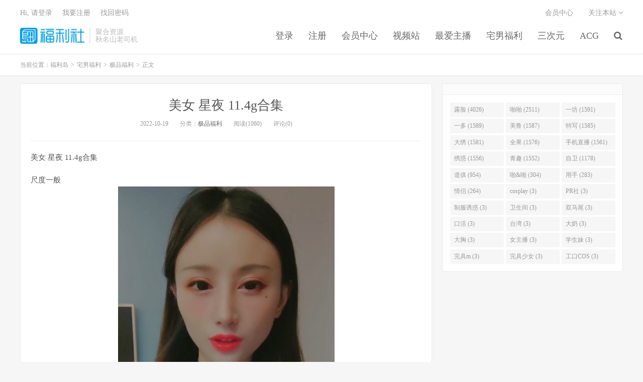

--- FILE ---
content_type: text/html; charset=UTF-8
request_url: https://fld163.com/archives/24581
body_size: 6189
content:
<!DOCTYPE HTML>
<html>
<head>
<meta charset="UTF-8">
<link rel="dns-prefetch" href="//apps.bdimg.com">
<meta http-equiv="X-UA-Compatible" content="IE=11,IE=10,IE=9,IE=8">
<meta name="viewport" content="width=device-width, initial-scale=1.0, user-scalable=0, minimum-scale=1.0, maximum-scale=1.0">
<meta name="apple-mobile-web-app-title" content="福利岛">
<meta http-equiv="Cache-Control" content="no-siteapp">
<meta http-equiv=“Content-Security-Policy” content=“upgrade-insecure-requests”>
<meta name="shenma-site-verification" content="6ed7ea8ba7f64afcf256cc9b67b98032_1559650008">
<script type="text/javascript" src="https://cdn.staticfile.org/jquery/2.0.0/jquery.min.js"></script>
<title>美女 星夜 11.4g合集-福利岛</title>
<link rel='dns-prefetch' href='//maxcdn.bootstrapcdn.com' />
<link rel='dns-prefetch' href='//s.w.org' />
<link rel='stylesheet' id='wp-block-library-css'  href='https://fld163.com/wp-includes/css/dist/block-library/style.min.css?ver=5.5.12' type='text/css' media='all' />
<link rel='stylesheet' id='foxpay-css'  href='https://fld163.com/wp-content/plugins/foxpay/static/foxpay.css?ver=9.6.4' type='text/css' media='screen' />
<link rel='stylesheet' id='default-icon-styles-css'  href='https://fld163.com/wp-content/plugins/svg-vector-icon-plugin/public/../admin/css/wordpress-svg-icon-plugin-style.min.css?ver=5.5.12' type='text/css' media='all' />
<link rel='stylesheet' id='_bootstrap-css'  href='https://fld163.com/wp-content/themes/dux/css/bootstrap.min.css?ver=5.0' type='text/css' media='all' />
<link rel='stylesheet' id='_fontawesome-css'  href='https://fld163.com/wp-content/themes/dux/css/font-awesome.min.css?ver=5.0' type='text/css' media='all' />
<link rel='stylesheet' id='_main-css'  href='https://fld163.com/wp-content/themes/dux/css/main.css?ver=5.0' type='text/css' media='all' />
<link rel='stylesheet' id='tablepress-default-css'  href='https://fld163.com/wp-content/plugins/tablepress/css/default.min.css?ver=1.9' type='text/css' media='all' />
<link rel="https://api.w.org/" href="https://fld163.com/wp-json/" /><link rel="alternate" type="application/json" href="https://fld163.com/wp-json/wp/v2/posts/24581" /><link rel='prev' title='麻豆等国产传媒新 22v14.1g' href='https://fld163.com/archives/24576' />
<link rel='next' title='小骚逼风情万种 191v118g' href='https://fld163.com/archives/24590' />
<link rel="canonical" href="https://fld163.com/archives/24581" />
<link rel='shortlink' href='https://fld163.com/?p=24581' />
<link rel="alternate" type="application/json+oembed" href="https://fld163.com/wp-json/oembed/1.0/embed?url=https%3A%2F%2Ffld163.com%2Farchives%2F24581" />
<link rel="alternate" type="text/xml+oembed" href="https://fld163.com/wp-json/oembed/1.0/embed?url=https%3A%2F%2Ffld163.com%2Farchives%2F24581&#038;format=xml" />
<meta name="keywords" content="极品福利">
<meta name="description" content="福利岛-美女 星夜 11.4g合集">
<link rel="shortcut icon" href="https://fld163.com/favicon.ico">
<script src="https://cdnjs.cloudflare.com/ajax/libs/vue/2.1.8/vue.min.js"></script>
</head>
<body class="post-template-default single single-post postid-24581 single-format-standard m-excerpt-cat site-layout-2">
<header class="header">
	<div class="container">
		<div class="logo"><a href="https://fld163.com" title="福利岛，秋名山老司机"><img src="https://fld163.com/wp-content/uploads/2020/10/12125039698-300x75-1.png" alt="福利岛，秋名山老司机">福利岛</a></div>		<div class="brand">聚合资源<br>秋名山老司机</div>		<ul class="site-nav site-navbar">
			<li id="menu-item-5973" class="menu-item menu-item-type-custom menu-item-object-custom menu-item-5973"><a href="/login.html">登录</a></li>
<li id="menu-item-5976" class="menu-item menu-item-type-custom menu-item-object-custom menu-item-5976"><a href="/register.html">注册</a></li>
<li id="menu-item-5978" class="menu-item menu-item-type-custom menu-item-object-custom menu-item-5978"><a href="/user/vip">会员中心</a></li>
<li id="menu-item-28470" class="menu-item menu-item-type-custom menu-item-object-custom menu-item-28470"><a href="https://video.lulu520.com/">视频站</a></li>
<li id="menu-item-5983" class="menu-item menu-item-type-taxonomy menu-item-object-category menu-item-has-children menu-item-5983"><a href="https://fld163.com/zhubo">最爱主播</a>
<ul class="sub-menu">
	<li id="menu-item-5984" class="menu-item menu-item-type-taxonomy menu-item-object-category menu-item-5984"><a href="https://fld163.com/zhubo/lianeye">恋夜主播</a></li>
	<li id="menu-item-5985" class="menu-item menu-item-type-taxonomy menu-item-object-category menu-item-5985"><a href="https://fld163.com/zhubo/1room">第一坊</a></li>
	<li id="menu-item-6000" class="menu-item menu-item-type-taxonomy menu-item-object-category menu-item-6000"><a href="https://fld163.com/zhubo/zhubofuli">主播福利</a></li>
	<li id="menu-item-5986" class="menu-item menu-item-type-taxonomy menu-item-object-category menu-item-5986"><a href="https://fld163.com/zhubo/guochanzhubo">国产主播</a></li>
	<li id="menu-item-5987" class="menu-item menu-item-type-taxonomy menu-item-object-category menu-item-5987"><a href="https://fld163.com/oumei">欧美主播</a></li>
	<li id="menu-item-5988" class="menu-item menu-item-type-taxonomy menu-item-object-category menu-item-5988"><a href="https://fld163.com/hanguozhubo">韩日主播</a></li>
</ul>
</li>
<li id="menu-item-5990" class="menu-item menu-item-type-taxonomy menu-item-object-category current-post-ancestor menu-item-has-children menu-item-5990"><a href="https://fld163.com/zainanfuli">宅男福利</a>
<ul class="sub-menu">
	<li id="menu-item-5991" class="menu-item menu-item-type-taxonomy menu-item-object-category menu-item-5991"><a href="https://fld163.com/zainanfuli/youxi">H系游戏</a></li>
	<li id="menu-item-5992" class="menu-item menu-item-type-taxonomy menu-item-object-category menu-item-5992"><a href="https://fld163.com/lieqi">猎奇</a></li>
	<li id="menu-item-5993" class="menu-item menu-item-type-taxonomy menu-item-object-category menu-item-5993"><a href="https://fld163.com/zainanfuli/fulishipin">福利视频</a></li>
	<li id="menu-item-5994" class="menu-item menu-item-type-taxonomy menu-item-object-category current-post-ancestor current-menu-parent current-post-parent menu-item-5994"><a href="https://fld163.com/zainanfuli/jipingfuli">极品福利</a></li>
	<li id="menu-item-5995" class="menu-item menu-item-type-taxonomy menu-item-object-category menu-item-5995"><a href="https://fld163.com/zainanfuli/jingxuan">精选合集</a></li>
	<li id="menu-item-5996" class="menu-item menu-item-type-taxonomy menu-item-object-category menu-item-5996"><a href="https://fld163.com/zainanfuli/luoliguomo">萝莉国模</a></li>
	<li id="menu-item-5997" class="menu-item menu-item-type-taxonomy menu-item-object-category menu-item-5997"><a href="https://fld163.com/zainanfuli/xqfl">稀缺福利</a></li>
	<li id="menu-item-5998" class="menu-item menu-item-type-taxonomy menu-item-object-category menu-item-5998"><a href="https://fld163.com/zainanfuli/wanghong">网红自拍</a></li>
</ul>
</li>
<li id="menu-item-6322" class="menu-item menu-item-type-taxonomy menu-item-object-category menu-item-has-children menu-item-6322"><a href="https://fld163.com/sanciyuan">三次元</a>
<ul class="sub-menu">
	<li id="menu-item-6327" class="menu-item menu-item-type-taxonomy menu-item-object-category menu-item-6327"><a href="https://fld163.com/sanciyuan/cosplay">COSPLAY</a></li>
	<li id="menu-item-6324" class="menu-item menu-item-type-taxonomy menu-item-object-category menu-item-6324"><a href="https://fld163.com/sanciyuan/wanghongshaonv">网红少女</a></li>
	<li id="menu-item-6325" class="menu-item menu-item-type-taxonomy menu-item-object-category menu-item-6325"><a href="https://fld163.com/sanciyuan/zaogao">糟物糕</a></li>
	<li id="menu-item-6326" class="menu-item menu-item-type-taxonomy menu-item-object-category menu-item-6326"><a href="https://fld163.com/sanciyuan/xiezhenfuli">写真福利</a></li>
</ul>
</li>
<li id="menu-item-6323" class="menu-item menu-item-type-taxonomy menu-item-object-category menu-item-has-children menu-item-6323"><a href="https://fld163.com/acg">ACG</a>
<ul class="sub-menu">
	<li id="menu-item-6328" class="menu-item menu-item-type-taxonomy menu-item-object-category menu-item-6328"><a href="https://fld163.com/acg/youxi-acg">游戏</a></li>
	<li id="menu-item-6329" class="menu-item menu-item-type-taxonomy menu-item-object-category menu-item-6329"><a href="https://fld163.com/acg/dongman">动漫</a></li>
</ul>
</li>
							<li class="navto-search"><a href="javascript:;" class="search-show active"><i class="fa fa-search"></i></a></li>
					</ul>
				<div class="topbar">
			<ul class="site-nav topmenu">
				
<li class="page_item page-item-7"><a href="https://fld163.com/vip">会员中心</a></li>

								<li class="menusns">
					<a href="javascript:;">关注本站 <i class="fa fa-angle-down"></i></a>
					<ul class="sub-menu">
						<li><a class="sns-wechat" href="javascript:;" title="关注“阿里百秀”" data-src=""><i class="fa fa-wechat"></i> 微信</a></li>																														<li><a target="_blank" href="https://fulidao168.com/feed/"><i class="fa fa-rss"></i> RSS订阅</a></li>					</ul>
				</li>
							</ul>
            <span id="login_t" style="display: none">
                Hi, &nbsp{{uname}}
                &nbsp; &nbsp; <a href="/user/vip">进入会员中心</a>
            </span>
            <span id="login_f" style="display: none">
                <a href="javascript:;" class="/login.html">Hi, 请登录</a>
                &nbsp; &nbsp; <a href="/register.html">我要注册</a>
                &nbsp; &nbsp; <a href="#">找回密码</a>
            </span>
		</div>
						<i class="fa fa-bars m-icon-nav"></i>
			</div>
</header>
<div class="site-search">
	<div class="container">
		<form method="get" class="site-search-form" action="https://fld163.com/" ><input class="search-input" name="s" type="text" placeholder="输入关键字" value=""><button class="search-btn" type="submit"><i class="fa fa-search"></i></button></form>	</div>
</div>
<script>
  $.ajax({
      async : true,
      url :'/user/info',
      type: "GET",
      success: function (res) {
          if (res.code == 0) {
            $("#login_t").css("display", "block");
             var vm = new Vue({
                    el:'#login_t',
                    data:{
                        uname:res.data.card.userid,
                    },})
            return false;
          }
          $("#login_f").css("display", "block");
      },
      error: function (e) {
          return false;
      }
  })
</script>	<div class="breadcrumbs">
		<div class="container">当前位置：<a href="https://fld163.com">福利岛</a> <small>></small> <a href="https://fld163.com/zainanfuli">宅男福利</a> <small>></small> <a href="https://fld163.com/zainanfuli/jipingfuli">极品福利</a> <small>></small> 正文</div>
	</div>
<section class="container">
	<div class="content-wrap">
	<div class="content">
				<header class="article-header">
			<h1 class="article-title"><a href="https://fld163.com/archives/24581">美女 星夜 11.4g合集</a></h1>
			<div class="article-meta">
				<span class="item">2022-10-19</span>
												<span class="item">分类：<a href="https://fld163.com/zainanfuli/jipingfuli" rel="category tag">极品福利</a></span>
				<span class="item post-views">阅读(1060)</span>				<span class="item">评论(0)</span>
				<span class="item"></span>
			</div>
		</header>
				<article class="article-content">
						<p>美女 星夜 11.4g合集</p>
<p>&#23610;&#24230;&#19968;&#33324;<br />
<img loading="lazy" class="alignnone size-full wp-image-109468" src="https://img.lusir2.com/pic/tiaokan/5dac4759cdf8df6.jpg" alt="" width="431" height="767" srcset="https://img.lusir2.com/pic/tiaokan/5dac4759cdf8df6.jpg 431w, https://img.lusir2.com/pic/tiaokan/5dac4759cdf8df6-337x600.jpg 337w" sizes="(max-width: 431px) 100vw, 431px"/> <img loading="lazy" class="alignnone size-full wp-image-109469" src="https://img.lusir2.com/pic/tiaokan/ef95abf812bc41e.jpg" alt="" width="489" height="897" srcset="https://img.lusir2.com/pic/tiaokan/ef95abf812bc41e.jpg 489w, https://img.lusir2.com/pic/tiaokan/ef95abf812bc41e-327x600.jpg 327w" sizes="(max-width: 489px) 100vw, 489px"/> <img loading="lazy" class="alignnone size-full wp-image-109470" src="https://img.lusir2.com/pic/tiaokan/def4618595400ae.jpg" alt="" width="506" height="907" srcset="https://img.lusir2.com/pic/tiaokan/def4618595400ae.jpg 506w, https://img.lusir2.com/pic/tiaokan/def4618595400ae-335x600.jpg 335w" sizes="(max-width: 506px) 100vw, 506px"/><img loading="lazy" class="alignnone size-full wp-image-109471" src="https://www.tiaokan.org/wp-content/uploads/2022/10/a1b92f40aa58341-2.gif" alt="" width="544" height="960"/></p>
<p class="foxpay-content-vip">您暂时无权访问此隐藏内容！</p>
<div class="foxpay" id="foxpay"><div class="down-detail"><h5 style="color:#fff;"><i class="fa fa fa-eye fa-fw"></i> 内容查看</h5><p class="down-price"><i class="fa fa-jpy fa-fw"></i> 价格 <span>1</span>&nbsp;D币</p><p class="down-ordinary"><i class="fa fa-user-circle fa-fw"></i> 您需要先<i class="fa fa-user-circle fa-fw"></i> <a href="https://fld163.com/wp-login.php" target="_blank" class="erphp-login-must"><i class="fa fa-wordpress"></i> 注册/登陆</a>后，才能购买查看隐藏内容！</p></div></div>		</article>
								            <div class="post-actions">
            	<a href="javascript:;" class="post-like action action-like" data-pid="24581"><i class="fa fa-thumbs-o-up"></i>赞(<span>24</span>)</a>            	            	            </div>
        		<div class="post-copyright">未经允许不得转载：<a href="https://fld163.com">福利岛</a> &raquo; <a href="https://fld163.com/archives/24581">美女 星夜 11.4g合集</a></div>		
					<div class="action-share"></div>
		
		<div class="article-tags"></div>
		
		
		            <nav class="article-nav">
                <span class="article-nav-prev">上一篇<br><a href="https://fld163.com/archives/24576" rel="prev">麻豆等国产传媒新 22v14.1g</a></span>
                <span class="article-nav-next">下一篇<br><a href="https://fld163.com/archives/24590" rel="next">小骚逼风情万种 191v118g</a></span>
            </nav>
        
				<div class="relates"><div class="title"><h3>相关推荐</h3></div><ul><li><a href="https://fld163.com/archives/24664">大胸妹子办公室直播 14v9.9g</a></li><li><a href="https://fld163.com/archives/24660">魔手CD 露毛丁字裤 22v4.7g</a></li><li><a href="https://fld163.com/archives/24661">快手主播 100多位116.3g</a></li><li><a href="https://fld163.com/archives/24662">最爱骚嫂子 41v10.6g</a></li><li><a href="https://fld163.com/archives/24663">麻豆等国产传媒新 13v7.15g</a></li><li><a href="https://fld163.com/archives/24654">七七ASMR语调 56.9g合集</a></li><li><a href="https://fld163.com/archives/24655">流水萝莉 小晶晶 7v5.6g</a></li><li><a href="https://fld163.com/archives/24656">极品尤物 可可甜 17v9g</a></li></ul></div>					</div>
	</div>
	<div class="sidebar">
<div class="widget widget_ui_tags"><h3></h3><div class="items"><a href="https://fld163.com/archives/tag/%E9%9C%B2%E8%84%B8">露脸 (4026)</a><a href="https://fld163.com/archives/tag/%E5%95%AA%E5%95%AA">啪啪 (2511)</a><a href="https://fld163.com/archives/tag/%E4%B8%80%E5%9D%8A">一坊 (1591)</a><a href="https://fld163.com/archives/tag/%E4%B8%80%E5%A4%9A">一多 (1589)</a><a href="https://fld163.com/archives/tag/%E7%BE%8E%E9%B2%81">美鲁 (1587)</a><a href="https://fld163.com/archives/tag/%E7%89%B9%E5%86%99">特写 (1585)</a><a href="https://fld163.com/archives/tag/%E5%A4%A7%E7%BB%A3">大绣 (1581)</a><a href="https://fld163.com/archives/tag/%E5%85%A8%E6%9E%9C">全果 (1576)</a><a href="https://fld163.com/archives/tag/%E6%89%8B%E6%9C%BA%E7%9B%B4%E6%92%AD">手机直播 (1561)</a><a href="https://fld163.com/archives/tag/%E7%BB%A3%E6%83%91">绣惑 (1556)</a><a href="https://fld163.com/archives/tag/%E9%9D%92%E8%B6%A3">青趣 (1552)</a><a href="https://fld163.com/archives/tag/%E8%87%AA%E5%8D%AB">自卫 (1178)</a><a href="https://fld163.com/archives/tag/%E9%81%93%E4%BF%B1">道俱 (954)</a><a href="https://fld163.com/archives/tag/%E5%95%AA%26%E5%95%AA">啪&啪 (304)</a><a href="https://fld163.com/archives/tag/%E7%94%A8%E6%89%8B">用手 (283)</a><a href="https://fld163.com/archives/tag/%E6%83%85%E4%BE%A3">情侣 (264)</a><a href="https://fld163.com/archives/tag/cosplay">cosplay (3)</a><a href="https://fld163.com/archives/tag/PR%E7%A4%BE">PR社 (3)</a><a href="https://fld163.com/archives/tag/%E5%88%B6%E6%9C%8D%E8%AF%B1%E6%83%91">制服诱惑 (3)</a><a href="https://fld163.com/archives/tag/%E5%8D%AB%E7%94%9F%E9%97%B4">卫生间 (3)</a><a href="https://fld163.com/archives/tag/%E5%8F%8C%E9%A9%AC%E5%B0%BE">双马尾 (3)</a><a href="https://fld163.com/archives/tag/%E5%8F%A3%E6%B4%BB">口活 (3)</a><a href="https://fld163.com/archives/tag/%E5%8F%B0%E6%B9%BE">台湾 (3)</a><a href="https://fld163.com/archives/tag/%E5%A4%A7%E5%A5%B6">大奶 (3)</a><a href="https://fld163.com/archives/tag/%E5%A4%A7%E8%83%B8">大胸 (3)</a><a href="https://fld163.com/archives/tag/%E5%A5%B3%E4%B8%BB%E6%92%AD">女主播 (3)</a><a href="https://fld163.com/archives/tag/%E5%AD%A6%E7%94%9F%E5%A6%B9">学生妹 (3)</a><a href="https://fld163.com/archives/tag/%E5%AE%8C%E5%85%B7m">完具m (3)</a><a href="https://fld163.com/archives/tag/%E5%AE%8C%E5%85%B7%E5%B0%91%E5%A5%B3">完具少女 (3)</a><a href="https://fld163.com/archives/tag/%E5%B7%A5%E5%8F%A3COS">工口COS (3)</a></div></div></div></section>


<footer class="footer">
	<div class="container">
						<p>&copy; 2025 <a href="https://fld163.com">福利岛</a> &nbsp; <a href="/sitemap.xml">网站地图</a>
</p>
			</div>
</footer>


<script>

window.jsui={
	www: 'https://fld163.com',
	uri: 'https://fld163.com/wp-content/themes/dux',
	ver: '5.0',
	roll: ["1","2"],
	ajaxpager: '0',
	url_rp: 'https://fld163.com/vip',
	qq_id: '',
	qq_tip: ''
};
</script>
<script type='text/javascript' src='https://fld163.com/wp-content/plugins/foxpay/static/jquery.colorbox-min.js?ver=9.6.4' id='foxpay.colorbox-js'></script>
<script type='text/javascript' src='//code.jquery.com/jquery-1.9.1.min.js?ver=5.0' id='jquery-js'></script>
<script type='text/javascript' src='//maxcdn.bootstrapcdn.com/bootstrap/3.2.0/js/bootstrap.min.js?ver=5.0' id='bootstrap-js'></script>
<script type='text/javascript' src='https://fld163.com/wp-content/themes/dux/js/loader.js?ver=5.0' id='_loader-js'></script>
<script type='text/javascript' src='https://fld163.com/wp-includes/js/wp-embed.min.js?ver=5.5.12' id='wp-embed-js'></script>
<script>
		$(document).ready(function(){
			$('.foxpay-content-vip').css("display", "none")
			$('#foxpay').css("display", "none")
		})
		$(function(){
			var content = `<table id="tablepress-3" class="tablepress tablepress-id-3">
<caption style="caption-side:bottom;text-align:left;border:none;background:none;margin:0;padding:0;"></caption>
<thead>
<tr class="row-1 odd">
	<th class="column-1">温馨提示：</th>
</tr>
</thead>
<tbody class="row-hover">
<tr class="row-2 even">
	<td class="column-1">① 现在【升级VIP】，无限制下载资源</td>
</tr>
<tr class="row-3 odd">
	<td class="column-1">② 强烈建议大家收藏【本站永久地址】，以便今后更换域名时能快速找回本站点。</td>
</tr>
<tr class="row-4 even">
	<td class="column-1">③ 下载工具：百度云① |百度云② | 迅雷。</td>
</tr>
<tr class="row-5 odd">
	<td class="column-1">⑤ 本站资源均搜集整理于互联网, 如有侵犯到您的权益, 请联系作者删除。Email：fulidao168#gmail.com （# 换成 @）</td>
</tr>
</tbody>
</table>`
			var pathname = window.location.pathname;
			var l = pathname.split('/')
			$.ajax({
                    url:("/getPostInfo/archiveMeta?archives=" + l[l.length-1]),
                    type:'get',
                    success: function (r) {
						console.log(r)
                        if (r.code==0) {
							$('.article-content').append(r.data.data)
							$('.article-content').append(content)
							return false;
						} else if (r.code==-101) {
							$('.foxpay').html(r.data.data)
							$('.foxpay-content-vip').css("display", "block")
							$('.foxpay').css("display", "block")
							$('.article-content').append(content)
						} else if (r.code==-403) {
							$('.foxpay').html(r.data.data)
							$('.foxpay').css("display", "block")
							$('.foxpay-content-vip').css("display", "block")	
							$('.article-content').append(content)						
						}
                        return false;
                    },
            })
		})
	</script>
<script defer src="https://static.cloudflareinsights.com/beacon.min.js/vcd15cbe7772f49c399c6a5babf22c1241717689176015" integrity="sha512-ZpsOmlRQV6y907TI0dKBHq9Md29nnaEIPlkf84rnaERnq6zvWvPUqr2ft8M1aS28oN72PdrCzSjY4U6VaAw1EQ==" data-cf-beacon='{"version":"2024.11.0","token":"e0d4a1d53eba48ae93f2d3026dbcb883","r":1,"server_timing":{"name":{"cfCacheStatus":true,"cfEdge":true,"cfExtPri":true,"cfL4":true,"cfOrigin":true,"cfSpeedBrain":true},"location_startswith":null}}' crossorigin="anonymous"></script>
</body>
</html>